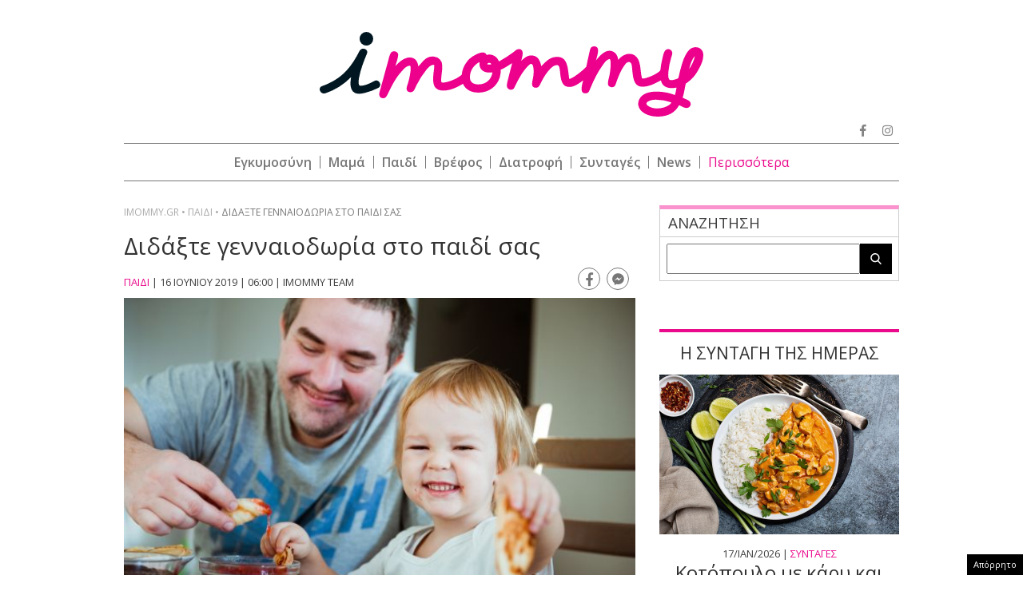

--- FILE ---
content_type: text/html; charset=utf-8
request_url: https://www.google.com/recaptcha/api2/aframe
body_size: 266
content:
<!DOCTYPE HTML><html><head><meta http-equiv="content-type" content="text/html; charset=UTF-8"></head><body><script nonce="UzwTyUdEI16UepvCsQnlIQ">/** Anti-fraud and anti-abuse applications only. See google.com/recaptcha */ try{var clients={'sodar':'https://pagead2.googlesyndication.com/pagead/sodar?'};window.addEventListener("message",function(a){try{if(a.source===window.parent){var b=JSON.parse(a.data);var c=clients[b['id']];if(c){var d=document.createElement('img');d.src=c+b['params']+'&rc='+(localStorage.getItem("rc::a")?sessionStorage.getItem("rc::b"):"");window.document.body.appendChild(d);sessionStorage.setItem("rc::e",parseInt(sessionStorage.getItem("rc::e")||0)+1);localStorage.setItem("rc::h",'1768663579554');}}}catch(b){}});window.parent.postMessage("_grecaptcha_ready", "*");}catch(b){}</script></body></html>

--- FILE ---
content_type: application/javascript; charset=utf-8
request_url: https://fundingchoicesmessages.google.com/f/AGSKWxXpC_p19oGkQbomVbstp0ro3XlD6O8NMbW62Tk6yzaVuyymjojqTa5qTcdFVXiRFUT7t3fTO8WrHwIQzwbiMRVIhRGs5NRHx9ZDy6wz6bLQuOwxPCgvnRFb7yqJ6yoFhl-kG4pfR-6vgAU54AwFYeSNDa2fFMB6xjRUSKnoZ6t78SrzySVgS5ZzOqM9/__adview__585x75-/adbytes./skin_ad-_ad.png?
body_size: -1290
content:
window['d18fbd9d-4e5f-44df-96dc-a144255b38db'] = true;